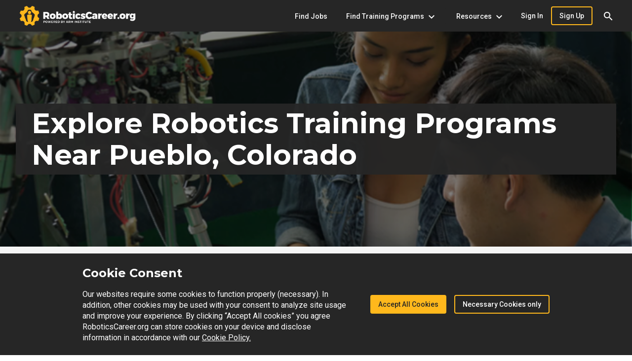

--- FILE ---
content_type: application/javascript
request_url: https://www.roboticscareer.org/api/script/google-maps
body_size: 360
content:
/*
 * We need to let angular know that gmaps was loaded,
 * so we pass gmapsInjected as a callback when loading
 * the gmaps library, when it's called it'll call
 * GmapsInjectorService.setInjected() which alerts
 * other components that the library was loaded.
 */
window.gmapsInjected = () => {
    window.fsdGmapsInjector.zone.run(() =>
        window.fsdGmapsInjector.setInjected()
    )
};

--- FILE ---
content_type: application/javascript
request_url: https://www.roboticscareer.org/104.fc84130546349298.js
body_size: 4499
content:
"use strict";(self.webpackChunkClientApp=self.webpackChunkClientApp||[]).push([[104],{8783:(E,y,r)=>{r.r(y),r.d(y,{NearMePageModule:()=>B});var m=r(8692),C=r(92),P=r(7319),f=r(7815),u=r(2968),S=r(4984),v=r(1918),e=r(4537),x=r(6519),T=r(1513),d=r(6249),M=r(5541),L=r(5775),Z=r(8002),g=r(6782),h=r(2557),p=r(6842),N=r(3538),w=r(4233),R=r(3847),A=r(8955);function I(n,s){if(1&n){const a=e.EpF();e.ynx(0),e.TgZ(1,"div",19)(2,"arm-search-page-results",20),e.NdJ("resultSelected",function(o){e.CHM(a);const i=e.oxw();return e.KtG(i.goToSearch(o))}),e.qZA()(),e.TgZ(3,"div",21)(4,"mat-paginator",22),e.NdJ("page",function(o){e.CHM(a);const i=e.oxw();return e.KtG(i.pageChanged(o))}),e.qZA()(),e.BQk()}if(2&n){const a=e.oxw();e.xp6(2),e.Q6J("searchResults",a.searchResultsDetails)("displayMode","grid"),e.xp6(2),e.Q6J("pageIndex",a.pageIndex)("length",null==a.searchResults?null:a.searchResults.length)("pageSize",a.itemsPerPage)("hidePageSize",!0)}}function F(n,s){1&n&&(e.ynx(0),e.TgZ(1,"div",19)(2,"p",14),e._uU(3,"Looks like we didn't find anything in your area, but please continue to search our extensive list of opportunities "),e.TgZ(4,"a",23),e._uU(5,"here"),e.qZA(),e._uU(6,"."),e.qZA()(),e.BQk())}function b(n,s){if(1&n&&e._UZ(0,"arm-career-pathway",26),2&n){const a=s.$implicit;e.Q6J("index",s.index)("image",a.image)("header",a.displayName)("description",a.description)}}function D(n,s){if(1&n&&(e.TgZ(0,"div",24),e.YNc(1,b,1,4,"arm-career-pathway",25),e.qZA()),2&n){const a=e.oxw();e.xp6(1),e.Q6J("ngForOf",a.careersContent)}}function J(n,s){if(1&n&&e._UZ(0,"arm-career-pathway-competency-list",27),2&n){const a=s.$implicit,t=s.index,o=e.oxw();e.Q6J("header",o.getHeaderForPathway(t))("career",a.displayName)("competencies",a.competencies)("index",t)}}const O=[{path:"",component:(()=>{class n extends x.S{constructor(a,t,o,i,c,l,Q,Y,H,$,k,G,j,z){super(t,G,j,z),this.titleService=a,this.activatedRoute=t,this.router=o,this.contentService=i,this.careerPathwayService=c,this.cdr=l,this.searchService=Q,this.headerTitleService=Y,this.searchDetailsResolverService=H,this.headerMediaService=$,this.seoService=k,this.destroy$=new L.xQ,this.pageIndex=0,this.itemsPerPage=M.PZ.itemsPerPage,this.state="[state]",this.city="[city]",this.allCities=[],this.allStates=[]}ngOnInit(){if(super.ngOnInit(),this.activatedRoute.snapshot.paramMap.get("state")&&this.activatedRoute.snapshot.paramMap.get("city")){this.state=this.transformLocation(this.activatedRoute.snapshot.paramMap.get("state").toLowerCase()),this.city=this.transformLocation(this.activatedRoute.snapshot.paramMap.get("city").toLowerCase());const a=new d.bc;this.searchService.getSearchFilterData().pipe((0,Z.U)(i=>{i&&(a.city=this.getCityStateId(i.cities,this.city),a.state=this.getCityStateId(i.states,this.state),this.allCities=i.cities,this.allStates=i.states,a.city>=0&&a.state>=0&&(this.searchService.updateSearchParamsNoNavigate(a),this.searchService.search()))})).subscribe(),this.searchService.getSearchResults().pipe((0,g.R)(this.destroy$)).subscribe(i=>{this.searchResults=i,this.cdr.markForCheck()}),this.searchService.getSearchResultsDetails().pipe((0,g.R)(this.destroy$)).subscribe(i=>{this.searchResultsDetails=i,this.cdr.markForCheck()}),this.searchService.getSearchParams().pipe((0,g.R)(this.destroy$)).subscribe(i=>{this.pageIndex=i.page-1,this.pageIndex<0&&(this.pageIndex=0)}),this.activatedRoute.queryParams.subscribe(i=>{void 0===i.keywords&&this.router.navigate([],{relativeTo:this.activatedRoute,queryParams:{keywords:["Robotics","Manufacturing","Industry","Training",this.state,this.city]},queryParamsHandling:"merge",skipLocationChange:!1}).then(()=>this.setTitle())});let t=`Near ${this.city}, ${this.state} - RoboticsCareer.org`,o=`Find your career in robotics in ${this.city}, ${this.state}`;this.content.seoPageTitle&&(t=this.replaceStateCityPlaceholder(this.content.seoPageTitle)),this.content.seoPageDescription&&(o=this.replaceStateCityPlaceholder(this.content.seoPageDescription)),this.titleService.setTitle(t,!1),this.seoService.updateDescription(o)}this.careerPathwayService.getCareerPathwaysWithCompetencies().subscribe(a=>{this.careers=T.jj.sortByName(a).reverse(),this.cdr.markForCheck()}),this._createCMSCareers(),this.setTitle()}setTitle(){this.headerTitleService.setTitle(this.replaceStateCityPlaceholder(this.content?.heroSection?.title)),this.headerMediaService.setImageUrl(this.content?.heroSection?.imageUrl)}ngOnDestroy(){this.contentService.eraseContent(v.E.NearMe),this.destroy$.next(),this.destroy$.complete(),this.searchService.destroy()}getHeaderForPathway(a){const t=a+1;return a<10?`0${t}`:`${t}`}pageChanged(a){this.pageIndex=a.pageIndex,this.searchService.updatePageNoNavigate(this.pageIndex+1)}replaceStateCityPlaceholder(a){return a&&a.length>0?a.replace(/\[City?\]/g,this.city).replace(/\[State?\]/g,this.state):""}goToSearch(a){const t=new d.bc;t.city=this.getCityStateId(this.allCities,this.city),t.state=this.getCityStateId(this.allStates,this.state),this.searchDetailsResolverService.setData(a),this.searchService.updateSearchParams(t)}hasAssetGridSearchResults(){return this.searchResultsDetails&&this.searchResultsDetails.length>0}_createCMSCareers(){this.careersContent=[new d.RL({name:this.content?.careerPathwaySection?.career1Title,displayName:this.content?.careerPathwaySection?.career1Title,description:this.content?.careerPathwaySection?.career1Description,image:this.content?.careerPathwaySection?.career1Image}),new d.RL({name:this.content?.careerPathwaySection?.career2Title,displayName:this.content?.careerPathwaySection?.career2Title,description:this.content?.careerPathwaySection?.career2Description,image:this.content?.careerPathwaySection?.career2Image}),new d.RL({name:this.content?.careerPathwaySection?.career3Title,displayName:this.content?.careerPathwaySection?.career3Title,description:this.content?.careerPathwaySection?.career3Description,image:this.content?.careerPathwaySection?.career3Image})]}transformLocation(a){if("district_of_columbia"===a)return"District of Columbia";if("newyork"===a)return"New York";if(a.indexOf("_")>=0){const c=(a=a.replace(/_/g," ")).split(" ");for(let l=0;l<c.length;l++)c[l]=c[l][0].toUpperCase()+c[l].substr(1);return c.join(" ")}if(a.indexOf(" ")>=0){const c=(a=a.replace(/ /g," ")).split(" ");for(let l=0;l<c.length;l++)c[l]=c[l][0].toUpperCase()+c[l].substr(1);return c.join(" ")}const i=a.indexOf("-");return i>-0?a.charAt(0).toUpperCase()+a.slice(1,i+1)+a.charAt(i+1).toUpperCase()+a.slice(i+2):a.charAt(0).toUpperCase()+a.slice(1)}getCityStateId(a,t){const o=a.find(i=>i.name===t);if(o)return o.id}}return n.\u0275fac=function(a){return new(a||n)(e.Y36(h.yD),e.Y36(u.gz),e.Y36(u.F0),e.Y36(h._s),e.Y36(h.in),e.Y36(e.sBO),e.Y36(h.oD),e.Y36(h.go),e.Y36(S.c),e.Y36(h.NO),e.Y36(h.v2),e.Y36(e.Qsj),e.Y36(m.K0),e.Y36(e.Lbi))},n.\u0275cmp=e.Xpm({type:n,selectors:[["arm-near-me-page"]],features:[e.qOj],decls:40,vars:25,consts:[["fxLayout","column","fxLayout.gt-sm","row wrap","fxLayoutAlign","center",1,"about-page-container"],["fxFlex","100%",1,"page-section","arm-py-6"],[1,"arm-container"],["fxLayout","column","fxLayout.gt-sm","row","fxLayoutAlign","start center","fxLayoutGap","40px","fxLayoutGap.gt-sm","56px"],["fxFlex","","fxFlexOrder.lt-md","2",1,"arm-pb-3"],[1,"ckeditor-content-with-media",3,"innerHTML"],["fxFlex","","fxFlexFill","","fxFlexOrder.lt-md","1"],["fxFlex","100%",1,"arm-py-6"],[1,"arm-subhead"],[3,"innerHTML"],[4,"ngIf"],[1,"arm-mb-4",3,"innerHTML"],[1,"arm-subhead",3,"innerHTML"],["class","arm-pt-3","fxLayout","column","fxLayout.gt-sm","row","fxLayoutGap","40px",4,"ngIf"],[1,"arm-text-center"],["src","assets/media/img/personClimbStairs.png","loading","lazy"],[1,"arm-subhead","arm-text-center","arm-mb-3",3,"innerHTML"],["fxLayout","column","fxLayout.gt-sm","row","fxLayoutAlign","start","fxLayoutAlign.gt-sm","space-evenly","fxLayoutGap","40px",1,"arm-pt-3"],["fxFlex","nogrow",3,"header","career","competencies","index",4,"ngFor","ngForOf"],[1,"arm-container","arm-mt-3","arm-mb-3"],["fxFlex","auto",3,"searchResults","displayMode","resultSelected"],["fxLayoutAlign","center"],[3,"pageIndex","length","pageSize","hidePageSize","page"],["routerLink","/search"],["fxLayout","column","fxLayout.gt-sm","row","fxLayoutGap","40px",1,"arm-pt-3"],["fxFlex","",3,"index","image","header","description",4,"ngFor","ngForOf"],["fxFlex","",3,"index","image","header","description"],["fxFlex","nogrow",3,"header","career","competencies","index"]],template:function(a,t){1&a&&(e.TgZ(0,"div",0)(1,"div",1)(2,"div",2)(3,"div",3)(4,"div",4),e._UZ(5,"div",5),e.ALo(6,"nl2br"),e.qZA(),e.TgZ(7,"div",6),e._UZ(8,"div",5),e.ALo(9,"nl2br"),e.qZA()()()(),e.TgZ(10,"div",7)(11,"div",2)(12,"h2"),e._uU(13),e.qZA(),e.TgZ(14,"div",8),e._UZ(15,"span",9),e.ALo(16,"nl2br"),e.qZA()(),e.YNc(17,I,5,6,"ng-container",10),e.YNc(18,F,7,0,"ng-container",10),e.qZA(),e.TgZ(19,"div",1)(20,"div",2),e._UZ(21,"p",11),e.ALo(22,"nl2br"),e.qZA()(),e.TgZ(23,"div",7)(24,"div",2)(25,"h2"),e._uU(26),e.qZA(),e._UZ(27,"div",12),e.ALo(28,"nl2br"),e.YNc(29,D,2,1,"div",13),e.qZA()(),e.TgZ(30,"div",1)(31,"div",2)(32,"div",14),e._UZ(33,"img",15),e.qZA(),e.TgZ(34,"h3",14),e._uU(35),e.qZA(),e._UZ(36,"div",16),e.ALo(37,"nl2br"),e.TgZ(38,"div",17),e.YNc(39,J,1,4,"arm-career-pathway-competency-list",18),e.qZA()()()()),2&a&&(e.xp6(5),e.Q6J("innerHTML",t.replaceStateCityPlaceholder(e.lcZ(6,13,null==t.content||null==t.content.roboticsTrainingSection||null==t.content.roboticsTrainingSection.dualRichTextContent?null:t.content.roboticsTrainingSection.dualRichTextContent.leftValue)),e.oJD),e.xp6(3),e.Q6J("innerHTML",t.replaceStateCityPlaceholder(e.lcZ(9,15,null==t.content||null==t.content.roboticsTrainingSection||null==t.content.roboticsTrainingSection.dualRichTextContent?null:t.content.roboticsTrainingSection.dualRichTextContent.rightValue)),e.oJD),e.xp6(5),e.Oqu(t.replaceStateCityPlaceholder(null==t.content||null==t.content.assetSection||null==t.content.assetSection.informationBlock?null:t.content.assetSection.informationBlock.title)),e.xp6(2),e.Q6J("innerHTML",t.replaceStateCityPlaceholder(e.lcZ(16,17,null==t.content||null==t.content.assetSection||null==t.content.assetSection.informationBlock?null:t.content.assetSection.informationBlock.description)),e.oJD),e.xp6(2),e.Q6J("ngIf",t.hasAssetGridSearchResults()),e.xp6(1),e.Q6J("ngIf",!t.hasAssetGridSearchResults()),e.xp6(3),e.Q6J("innerHTML",t.replaceStateCityPlaceholder(e.lcZ(22,19,null==t.content||null==t.content.ctaSection||null==t.content.ctaSection.richTextContent?null:t.content.ctaSection.richTextContent.value)),e.oJD),e.xp6(5),e.Oqu(t.replaceStateCityPlaceholder(null==t.content||null==t.content.careerPathwaySection||null==t.content.careerPathwaySection.informationBlock?null:t.content.careerPathwaySection.informationBlock.title)),e.xp6(1),e.Q6J("innerHTML",t.replaceStateCityPlaceholder(e.lcZ(28,21,null==t.content||null==t.content.careerPathwaySection||null==t.content.careerPathwaySection.informationBlock?null:t.content.careerPathwaySection.informationBlock.description)),e.oJD),e.xp6(2),e.Q6J("ngIf",t.careers),e.xp6(6),e.Oqu(t.replaceStateCityPlaceholder(null==t.content||null==t.content.levelOfCompetenciesSection||null==t.content.levelOfCompetenciesSection.informationBlock?null:t.content.levelOfCompetenciesSection.informationBlock.title)),e.xp6(1),e.Q6J("innerHTML",t.replaceStateCityPlaceholder(e.lcZ(37,23,null==t.content||null==t.content.levelOfCompetenciesSection||null==t.content.levelOfCompetenciesSection.informationBlock?null:t.content.levelOfCompetenciesSection.informationBlock.description)),e.oJD),e.xp6(3),e.Q6J("ngForOf",t.careers))},dependencies:[m.sg,m.O5,u.yS,p.xw,p.SQ,p.Wh,p.r7,p.s9,p.yH,N.NW,w.E,R.d,A.q,f.m]}),n})(),resolve:{content:S.R},data:{assetTypeName:v.E.NearMe}}];let U=(()=>{class n{}return n.\u0275fac=function(a){return new(a||n)},n.\u0275mod=e.oAB({type:n}),n.\u0275inj=e.cJS({imports:[u.Bz.forChild(O),u.Bz]}),n})(),B=(()=>{class n{}return n.\u0275fac=function(a){return new(a||n)},n.\u0275mod=e.oAB({type:n}),n.\u0275inj=e.cJS({imports:[m.ez,U,P.m,C.UX,f.o]}),n})()}}]);